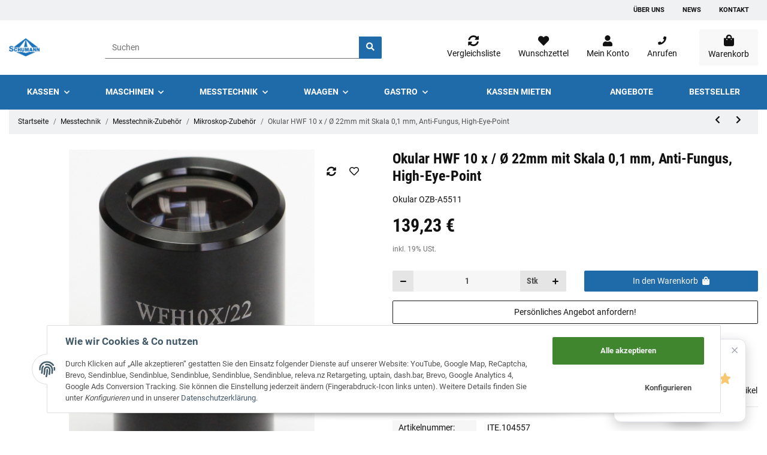

--- FILE ---
content_type: text/css
request_url: https://schumann-shop.de/plugins/netzdingeDE_angebot_anfordern/frontend/css/cssBasic.css?v=1.0.3
body_size: -279
content:
/* 
Angebot anforder Plugin by NETZdinge.de (c) 2018
*/

.mr-1 {margin-right: 0.25em!important;}
.mr-2 {margin-right: 0.5em!important;}
.ml-5 {margin-left: 5px!important;}
.ml-10 {margin-left: 10px!important;}
.ml-15 {margin-left: 15px!important;}
.openOfferRequestWrapper {display: inline-block;}
a.openOfferRequest + .tooltip {z-index: 3;}
a.openOfferRequest + .tooltip .tooltip-inner {
 	word-break: break-word;
	white-space: normal;
	background-color: #000;
	color:#fff;
}
a.openOfferRequest + .tooltip .arrow::after {
 	border-top-color: #000;
}
#OfferRequestModal > .modal-xl {max-width: 85%;}

--- FILE ---
content_type: text/javascript
request_url: https://schumann-shop.de/plugins/wnm_energie_labels/frontend/js/general.js?v=1.0.3
body_size: -382
content:
$(document).ready(function () {

})